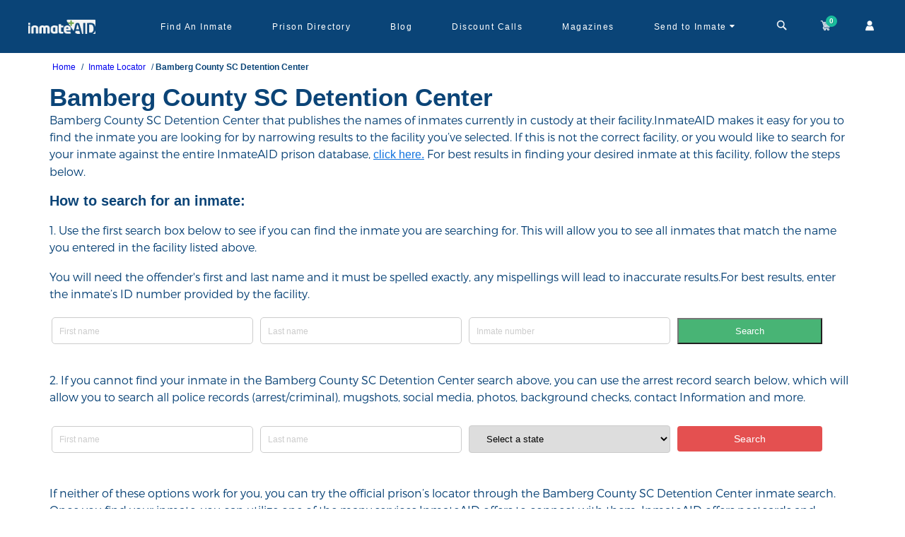

--- FILE ---
content_type: text/html; charset=utf-8
request_url: https://www.inmateaid.com/inmate-locator/bamberg-county-sc-detention-center.amp
body_size: 15349
content:
<!doctype html>
<html lang="en" amp>
  <head>
   <title>
        Help for Inmates Before, During and After Prison
    </title>
    <meta name="csrf-param" content="authenticity_token" />
<meta name="csrf-token" content="RCTuKKC4HQdgwDckSjYt0D2xLT89eF/kuB7dy6Oukyass3a0xJlWfrFH2mRmaXsNY0qwFTOLJZEBifGq7JNGgQ==" />
    <meta charset="utf-8">
    <meta name="amp-experiment-token" content="{copy your token here}">
    <!-- <meta name="amp-experiment-token" content="{copy your token here}"> -->
       <link rel="canonical" href="https://www.inmateaid.com/prisons/bamberg-county-sc-detention-center">
    <meta name="viewport" content="width=device-width,minimum-scale=1,initial-scale=1">
    <link rel="icon" type="image/x-icon" href="https://d31xwu2ig4v9vi.cloudfront.net/r_assets/favicon-99681ba6a1cc72e0da0532a16d01f4c0991249a2a8a5c88088c74300242142d6.ico">
          <meta name="description" content="InmateAid is a prison directory, an inmate locator & resource for sentencing laws - send your inmate money, letters, books, magazines - discount prison telephone service">
        <meta name="keywords" content="">


    <!-- Open Graph Tags for Facebook and Instagram -->
    <!-- erb -->


    <meta property="og:site_name" content="InmateAid">
    <meta property="og:title" content="InmateAid - Support for Inmates and Their Loved Ones">
    <meta property="og:description" content="InmateAid provides support, information, and services to help inmates and their loved ones stay connected.">
    <meta property="og:type" content="website">
    <meta property="og:image" content="https://d3blhdga6ro23n.cloudfront.net/uploads/poster_ad/image/1/logo-dark-c.png">
    <meta property="og:url" content="https://inmateaid.com">

    <!-- Twitter Card Tags -->



    <meta name="twitter:card" content="summary_large_image">
    <meta name="twitter:site" content="@InmateAid">
    <meta name="twitter:title" content="InmateAid - Support for Inmates and Their Loved Ones">
    <meta name="twitter:description" content="InmateAid provides support, information, and services to help inmates and their loved ones stay connected.">
    <meta name="twitter:image" content="https://d3blhdga6ro23n.cloudfront.net/uploads/poster_ad/image/1/logo-dark-c.png">

   
    <style amp-custom>@font-face{font-family:'icomoon';src:url(https://d31xwu2ig4v9vi.cloudfront.net/r_assets/icomoon-6a907a9013d76f13cc3d58bec742c3e409166c66f69b16b5f23222f2dd37e905.eot?g3vbtu);src:url(https://d31xwu2ig4v9vi.cloudfront.net/r_assets/icomoon-6a907a9013d76f13cc3d58bec742c3e409166c66f69b16b5f23222f2dd37e905.eot?g3vbtu#iefix) format("embedded-opentype"),url(https://d31xwu2ig4v9vi.cloudfront.net/r_assets/icomoon-c89067d049a77b359d3526801f3d5fc366f55205a9ca2c55d97e9d4bc6e6b078.ttf?g3vbtu) format("truetype"),url(https://d31xwu2ig4v9vi.cloudfront.net/r_assets/icomoon-1e0edc3135046d6f7aca1be0e874e16f7e7a7af7bfbaf7f23a7fcb61cf9a3c73.woff?g3vbtu) format("woff"),url(https://d31xwu2ig4v9vi.cloudfront.net/r_assets/icomoon-be88c2c77c39e0df65ce7cbec951f8e54d3f85cfb957254cb23b71826b20a802.svg?g3vbtu#icomoon) format("svg");font-weight:normal;font-style:normal;font-display:swap}[class^="icon-"],[class*=" icon-"]{font-family:'icomoon';speak:none;font-style:normal;font-weight:normal;font-variant:normal;text-transform:none;line-height:1;-webkit-font-smoothing:antialiased;-moz-osx-font-smoothing:grayscale}@font-face{font-family:'icomoon1';src:url(https://d31xwu2ig4v9vi.cloudfront.net/r_assets/icomoon1-0f5da53efa1e46af198cb80f531576ffbf6d4a96a1b57b2467cdba9fdd46bd0b.eot?raqqd5);src:url(https://d31xwu2ig4v9vi.cloudfront.net/r_assets/icomoon1-0f5da53efa1e46af198cb80f531576ffbf6d4a96a1b57b2467cdba9fdd46bd0b.eot?raqqd5#iefix) format("embedded-opentype"),url(https://d31xwu2ig4v9vi.cloudfront.net/r_assets/icomoon1-3696708c778e10d1602b7254eb979cbd9531f724a4bc20b8a657d3840df96d36.ttf?raqqd5) format("truetype"),url(https://d31xwu2ig4v9vi.cloudfront.net/r_assets/icomoon1-b83a0a8b109cf8d3b55249e5db48f5321406c40747f3eb6b76aeedf555b84322.woff?raqqd5) format("woff"),url(https://d31xwu2ig4v9vi.cloudfront.net/r_assets/icomoon1-2578afed51a89388a5caff58eddefa25a8f6ebd8c2fba5ba245bdd2e3e539202.svg?raqqd5#icomoon1) format("svg");font-weight:normal;font-style:normal;font-display:swap}@font-face{font-family:'font-icons';src:url("https://d31xwu2ig4v9vi.cloudfront.net/font-icons.eot");src:url("https://d31xwu2ig4v9vi.cloudfront.net/font-icons.eot") format("embedded-opentype"),url("https://d31xwu2ig4v9vi.cloudfront.net/font-icons.woff") format("woff"),url("https://d31xwu2ig4v9vi.cloudfront.net/font-icons.ttf") format("truetype"),url("https://d31xwu2ig4v9vi.cloudfront.net/font-icons.svg") format("svg");font-weight:normal;font-style:normal}@font-face{font-family:'star';src:url(https://d31xwu2ig4v9vi.cloudfront.net/r_assets/star-ca35910e22f4733e84641732a67e6575365b1bfb9488718a860598e2dd88ffe1.eot?9ztt8t);src:url(https://d31xwu2ig4v9vi.cloudfront.net/r_assets/star-ca35910e22f4733e84641732a67e6575365b1bfb9488718a860598e2dd88ffe1.eot?9ztt8t#iefix) format("embedded-opentype"),url(https://d31xwu2ig4v9vi.cloudfront.net/r_assets/star-094edaad027e03c64dd3b3ed2ef755861660cfe109807ae374202feca95f4cac.ttf?9ztt8t) format("truetype"),url(https://d31xwu2ig4v9vi.cloudfront.net/r_assets/star-4df8a36f445e6881c67aed9fd4078b6c17425f9e6e482c9a75cefa680793ffac.woff?9ztt8t) format("woff"),url(https://d31xwu2ig4v9vi.cloudfront.net/r_assets/star-882f7fde41413a9d71d6a383417cf41160e12b650540ad2f99b4202045236c83.svg?9ztt8t#icomoon) format("svg");font-weight:normal;font-style:normal;font-display:block}*{-webkit-text-size-adjust:100%}.icon-star-empty,.icon-star-half,.icon-star-full{font-family:"star";speak:none;font-style:normal;font-weight:normal;font-variant:normal;text-transform:none;line-height:1;-webkit-font-smoothing:antialiased;-moz-osx-font-smoothing:grayscale}.icon-star-empty:before{content:"\e9d7"}.icon-star-half:before{content:"\e9d8"}.icon-star-full:before{content:"\e9d9"}.icon-arrow-up2,.icon-arrow-down2{font-family:"icomoon1";speak:none;font-style:normal;font-weight:normal;font-variant:normal;text-transform:none;line-height:1;-webkit-font-smoothing:antialiased;-moz-osx-font-smoothing:grayscale}.icon-arrow-up2:before{content:"\ea3a"}.icon-arrow-down2:before{content:"\ea3e"}.icon-brand:before{content:"\e909"}.icon-money:before{content:"\e90b"}.icon-newspaper-o:before{content:"\e90a"}.icon-close:before{content:"\e908"}.icon-cog:before{content:"\e907"}.icon-sign-out:before{content:"\e906"}.icon-caret-down:before{content:"\e905"}.icon-map-marker:before{content:"\e902"}.icon-child:before{content:"\e903"}.icon-mobile:before{content:"\e904"}.icon-envelope:before{content:"\e901"}.icon-bed:before{content:"\e900"}.icon-file-text:before{content:"\e922"}.icon-cart:before{content:"\e93a"}.icon-phone:before{content:"\e942"}.icon-envelop:before{content:"\e945"}.icon-user:before{content:"\e971"}.icon-search:before{content:"\e986"}.icon-google-plus:before{content:"\ea8b"}.icon-facebook:before{content:"\ea90"}.icon-twitter:before{content:"\ea96"}.icon-times:before{content:"\f2b9"}*{-webkit-text-size-adjust:100%}.row{margin-left:-15px;margin-right:-15px}.col-xs-1,.col-sm-1,.col-md-1,.col-lg-1,.col-xs-2,.col-sm-2,.col-md-2,.col-lg-2,.col-xs-3,.col-sm-3,.col-md-3,.col-lg-3,.col-xs-4,.col-sm-4,.col-md-4,.col-lg-4,.col-xs-5,.col-sm-5,.col-md-5,.col-lg-5,.col-xs-6,.col-sm-6,.col-md-6,.col-lg-6,.col-xs-7,.col-sm-7,.col-md-7,.col-lg-7,.col-xs-8,.col-sm-8,.col-md-8,.col-lg-8,.col-xs-9,.col-sm-9,.col-md-9,.col-lg-9,.col-xs-10,.col-sm-10,.col-md-10,.col-lg-10,.col-xs-11,.col-sm-11,.col-md-11,.col-lg-11,.col-xs-12,.col-sm-12,.col-md-12,.col-lg-12{position:relative;min-height:1px;padding-left:15px;padding-right:15px}.col-xs-1,.col-xs-2,.col-xs-3,.col-xs-4,.col-xs-5,.col-xs-6,.col-xs-7,.col-xs-8,.col-xs-9,.col-xs-10,.col-xs-11,.col-xs-12{float:left}.col-xs-12{width:100%}.col-xs-11{width:91.66666667%}.col-xs-10{width:83.33333333%}.col-xs-9{width:75%}.col-xs-8{width:66.66666667%}.col-xs-7{width:58.33333333%}.col-xs-6{width:50%}.col-xs-5{width:41.66666667%}.col-xs-4{width:33.33333333%}.col-xs-3{width:25%}.col-xs-2{width:16.66666667%}.col-xs-1{width:8.33333333%}@media (min-width: 768px){.col-sm-1,.col-sm-2,.col-sm-3,.col-sm-4,.col-sm-5,.col-sm-6,.col-sm-7,.col-sm-8,.col-sm-9,.col-sm-10,.col-sm-11,.col-sm-12{float:left}.col-sm-12{width:100%}.col-sm-11{width:91.66666667%}.col-sm-10{width:83.33333333%}.col-sm-9{width:75%}.col-sm-8{width:66.66666667%}.col-sm-7{width:58.33333333%}.col-sm-6{width:50%}.col-sm-5{width:41.66666667%}.col-sm-4{width:33.33333333%}.col-sm-3{width:25%}.col-sm-2{width:16.66666667%}.col-sm-1{width:8.33333333%}}@media (min-width: 992px){.col-md-1,.col-md-2,.col-md-3,.col-md-4,.col-md-5,.col-md-6,.col-md-7,.col-md-8,.col-md-9,.col-md-10,.col-md-11,.col-md-12{float:left}.col-md-12{width:100%}.col-md-11{width:91.66666667%}.col-md-10{width:83.33333333%}.col-md-9{width:75%}.col-md-8{width:66.66666667%}.col-md-7{width:58.33333333%}.col-md-6{width:50%}.col-md-5{width:41.66666667%}.col-md-4{width:33.33333333%}.col-md-3{width:25%}.col-md-2{width:16.66666667%}.col-md-1{width:8.33333333%}}@media (min-width: 1200px){.col-lg-1,.col-lg-2,.col-lg-3,.col-lg-4,.col-lg-5,.col-lg-6,.col-lg-7,.col-lg-8,.col-lg-9,.col-lg-10,.col-lg-11,.col-lg-12{float:left}.col-lg-12{width:100%}.col-lg-11{width:91.66666667%}.col-lg-10{width:83.33333333%}.col-lg-9{width:75%}.col-lg-8{width:66.66666667%}.col-lg-7{width:58.33333333%}.col-lg-6{width:50%}.col-lg-5{width:41.66666667%}.col-lg-4{width:33.33333333%}.col-lg-3{width:25%}.col-lg-2{width:16.66666667%}.col-lg-1{width:8.33333333%}}@media (min-width: 768px){.container{width:750px}}@media (min-width: 992px){.container{width:970px}}@media (min-width: 1200px){.container{width:1170px}}@media (min-width: 1200px){.hidden-lg{display:none}}@media (max-width: 1199px) and (min-width: 992px){.hidden-md{display:none}}@media (max-width: 991px) and (min-width: 768px){.hidden-sm{display:none}}@media (max-width: 767px){.hidden-xs{display:none}}.container{margin-right:auto;margin-left:auto;padding-left:15px;padding-right:15px}body{display:flex;flex-direction:column}*{margin:0;padding:0;font-family:'Nunito Sans', sans-serif}.amp-marquee{position:relative;height:40px;width:100%}@keyframes blinking{0%{background-color:#e81313}50%{background-color:#f1564b}100%{background-color:#e81313}}.amp-marquee-wrap{background-color:#b53737;color:#fff;padding:10px;height:40px;width:100%;z-index:900;display:inline-block;overflow:hidden;white-space:nowrap;animation:blinking 2s infinite;-moz-animation:blinking 2s infinite;-webkit-animation:blinking 2s infinite}@media (max-width: 768px){.amp-marquee-wrap{width:auto}}.amp-marquee-wrap p{-moz-animation:marquee 100s linear infinite;-webkit-animation:marquee 100s linear infinite;animation:marquee 100s linear infinite;font-weight:bold}@media (max-width: 768px){.amp-marquee-wrap p{-moz-animation:marquee 30s linear infinite;-webkit-animation:marquee 30s linear infinite;animation:marquee 30s linear infinite}}@-moz-keyframes marquee{0%{transform:translateX(40vh)}100%{transform:translateX(-100%)}}@-webkit-keyframes marquee{0%{transform:translateX(40vh)}100%{transform:translateX(-100%)}}@keyframes marquee{0%{-moz-transform:translateX(40vh);-webkit-transform:translateX(40vh);transform:translateX(40vh)}100%{-moz-transform:translateX(-100%);-webkit-transform:translateX(-100%);transform:translateX(-100%)}}a{text-decoration:none}.amp{min-height:calc(100vh - 230px)}.amp .marqueeeHeader{height:115px;width:100%}@media (max-width: 768px){.amp .marqueeeHeader{height:165px}}.amp .marqueeeHeader_wrap{position:fixed;top:0px;width:100%;z-index:1000}a img{border:none}img{max-width:100%}ul{margin-bottom:0px}*::-moz-placeholder{text-transform:initial}*::-webkit-placeholder{text-transform:initial}*:-ms-placeholder{text-transform:initial}.fa{display:inline-block;font:normal normal normal 14px/1 FontAwesome;font-size:inherit;text-rendering:auto;-webkit-font-smoothing:antialiased;-moz-osx-font-smoothing:grayscale}.fa-search:before{content:"\f002"}#amp-header{background-color:#0a4477;position:relative;height:75px}@media (max-width: 768px){#amp-header{height:120px}}#amp-header .sticky-head{background-color:#0a4477;z-index:1000;height:75px;width:100%}@media (max-width: 768px){#amp-header .sticky-head{height:120px}}#amp-header .navbar-wrapper{max-width:1200px;display:flex;margin:0px auto;height:75px;justify-content:space-between}@media (max-width: 992px){#amp-header .navbar-wrapper{padding:0px 20px}}#amp-header .navbar-wrapper .logo-wrapper{width:14%}#amp-header .navbar-wrapper .menu-wrapper{width:86%;display:flex;justify-content:space-between}@media (max-width: 992px){#amp-header .navbar-wrapper .menu-wrapper{display:none}}#amp-header .navbar-wrapper .menu-wrapper .menu-list{width:86%;height:100%;display:flex;align-items:center}#amp-header .navbar-wrapper .menu-wrapper .menu-list-wrap{display:flex;list-style:none;font-family:'Nunito Sans', sans-serif;width:96%;height:100%;justify-content:space-between}#amp-header .navbar-wrapper .menu-wrapper .menu-list-wrap li{position:relative;height:100%;cursor:pointer;display:flex;align-items:center;padding:0px 19px}#amp-header .navbar-wrapper .menu-wrapper .menu-list-wrap li a{color:#fff;font-size:12px;text-decoration:unset;letter-spacing:1.5px}#amp-header .navbar-wrapper .menu-wrapper .menu-list-wrap li:hover a{color:#fffc}#amp-header .navbar-wrapper .menu-wrapper .menu-list-wrap li .dropdown-warp{width:254px;min-height:150px;background-color:#fff;position:absolute;z-index:100;left:-48px;top:60px;border-radius:5px;visibility:hidden}#amp-header .navbar-wrapper .menu-wrapper .menu-list-wrap li .dropdown-warp ul{list-style:none;padding:20px;display:flex;flex-direction:column;justify-content:center}#amp-header .navbar-wrapper .menu-wrapper .menu-list-wrap li .dropdown-warp ul li{display:block;padding:8px 0px}#amp-header .navbar-wrapper .menu-wrapper .menu-list-wrap li .dropdown-warp ul li a{color:#1f8de6;font-size:12px}#amp-header .navbar-wrapper .menu-wrapper .menu-list-wrap li .dropdown-warp:before{content:'';position:absolute;top:4px;right:90px;width:0;height:0;border-top:70px solid #FFFFFF;border-right:70px solid #FFFFFF;border-bottom:6px solid transparent;border-left:6px solid transparent;-webkit-transform:rotate(-45deg);transform:rotate(-45deg)}#amp-header .navbar-wrapper .menu-wrapper .menu-list-wrap li:hover .dropdown-warp{visibility:visible;transform:scale(1);transition:all 0.15s ease-out 0s}#amp-header .navbar-wrapper .menu-wrapper .account-header-wrap{position:relative;padding:0px 10px;height:75px;display:flex;align-items:center;cursor:pointer}#amp-header .navbar-wrapper .menu-wrapper .account-header-wrap .icon-caret-down:before{content:"\e905";color:#fff;cursor:pointer}#amp-header .navbar-wrapper .menu-wrapper .account-header-wrap .dropdown-warp{width:195px;max-height:140px;background-color:#fff;position:absolute;z-index:100;left:-63px;top:67px;border-radius:5px;visibility:hidden}#amp-header .navbar-wrapper .menu-wrapper .account-header-wrap .dropdown-warp ul{list-style:none;padding:20px 10px;display:flex;flex-direction:column;justify-content:center}#amp-header .navbar-wrapper .menu-wrapper .account-header-wrap .dropdown-warp ul li{display:block;padding:8px 0px}#amp-header .navbar-wrapper .menu-wrapper .account-header-wrap .dropdown-warp ul li a{color:#1f8de6;font-size:12px}#amp-header .navbar-wrapper .menu-wrapper .account-header-wrap .dropdown-warp:before{content:'';position:absolute;top:4px;right:64px;width:0;height:0;border-top:70px solid #FFFFFF;border-right:70px solid #FFFFFF;border-bottom:6px solid transparent;border-left:6px solid transparent;-webkit-transform:rotate(-45deg);transform:rotate(-45deg)}#amp-header .navbar-wrapper .menu-wrapper .account-header-wrap:hover .dropdown-warp{visibility:visible;transform:scale(1);transition:all 0.15s ease-out 0s}#amp-header .navbar-wrapper .menu-wrapper .top-cart-wrap{width:14%;height:75px;display:flex;align-items:center;justify-content:space-between}#amp-header .navbar-wrapper .menu-wrapper .top-cart-wrap a{color:#fff;text-decoration:unset;position:relative;cursor:pointer}#amp-header .navbar-wrapper .menu-wrapper .top-cart-wrap a .badge{display:block;position:absolute;top:-4px;left:auto;right:-6px;font-size:10px;color:#FFF;text-shadow:1px 1px 1px rgba(0,0,0,0.2);width:16px;height:16px;line-height:16px;text-align:center;background-color:#1ABC9C;border-radius:50%;font-weight:bold}#amp-header .navbar-wrapper .menu-mobile-wrap{display:none}@media (max-width: 992px){#amp-header .navbar-wrapper .menu-mobile-wrap{height:100%;display:flex;align-items:center;color:#fff;font-size:22px;cursor:pointer}}#amp-header .mobile-cart-wrap{background-color:#2284d2}#amp-header .mobile-cart-wrap .icons-mobile-wrap{height:50px;align-items:center;justify-content:space-between;color:#fff;font-weight:bold;display:none}@media (max-width: 992px){#amp-header .mobile-cart-wrap .icons-mobile-wrap{display:flex}}#amp-header .mobile-cart-wrap .icons-mobile-wrap .cart-menu{width:33%;border-right:1px solid #ccc;text-align:center;font-size:14px;font-family:'Nunito Sans', sans-serif;cursor:pointer;display:flex;align-items:center;justify-content:center;position:relative}#amp-header .mobile-cart-wrap .icons-mobile-wrap .cart-menu i{padding-right:5px}#amp-header .mobile-cart-wrap .icons-mobile-wrap .cart-menu .icon-caret-down:before{padding:0px 4px}#amp-header .mobile-cart-wrap .icons-mobile-wrap .cart-menu .dropdown-warp{width:145px;min-height:100px;background-color:#fff;position:absolute;z-index:100;left:-42px;top:36px;border-radius:5px;visibility:hidden}@media (max-width: 992px) and (min-width: 768px){#amp-header .mobile-cart-wrap .icons-mobile-wrap .cart-menu .dropdown-warp{left:80px}}#amp-header .mobile-cart-wrap .icons-mobile-wrap .cart-menu .dropdown-warp ul{list-style:none;padding:20px 10px;display:flex;flex-direction:column;justify-content:center}#amp-header .mobile-cart-wrap .icons-mobile-wrap .cart-menu .dropdown-warp ul li{display:block;padding:4px 0px}#amp-header .mobile-cart-wrap .icons-mobile-wrap .cart-menu .dropdown-warp ul li a{color:#1f8de6;font-size:12px;display:block;text-align:left}#amp-header .mobile-cart-wrap .icons-mobile-wrap .cart-menu .dropdown-warp:before{content:'';position:absolute;top:4px;right:37px;width:0;height:0;border-top:55px solid #FFFFFF;border-right:55px solid #FFFFFF;border-bottom:6px solid transparent;border-left:6px solid transparent;-webkit-transform:rotate(-45deg);transform:rotate(-45deg);z-index:-1}#amp-header .mobile-cart-wrap .icons-mobile-wrap .cart-menu:hover .dropdown-warp{visibility:visible;transform:scale(1);transition:all 0.15s ease-out 0s}#amp-header .mobile-cart-wrap .icons-mobile-wrap .cart-menu a{color:#fff;display:flex;align-items:center}#amp-header .mobile-cart-wrap .icons-mobile-wrap .cart-menu amp-img{margin:0px 4px}#amp-header .mobile-cart-wrap .icons-mobile-wrap .cart-menu .cart-img{position:relative}#amp-header .mobile-cart-wrap .icons-mobile-wrap .cart-menu .cart-number{display:flex;position:absolute;top:-14px;right:-4px;font-size:10px;color:#FFF;width:18px;height:18px;background-color:#1ABC9C;border-radius:50%;align-items:center;justify-content:center}#amp-header .mobile-cart-wrap .icons-mobile-wrap .cart-menu:last-child{border-right:unset}#amp-header .mobile-cart-wrap .categories-wrapper{padding:8px;position:relative}#amp-header .mobile-cart-wrap .categories-wrapper .heading{color:#fff;font-size:15px;text-align:center;font-weight:bold;font-family:sans-serif;padding:0px 0px 5px}#amp-header .mobile-cart-wrap .categories-wrapper .search-by-filter{display:flex;width:280px;flex-wrap:wrap;justify-content:center;margin:0px auto}#amp-header .mobile-cart-wrap .categories-wrapper .search-by-filter input[type=radio]{display:none}#amp-header .mobile-cart-wrap .categories-wrapper .search-by-filter .filters-btn{padding:3px 10px;background-color:#0a67b7;color:#fff;margin:0px 5px 5px 0px;border-radius:15px;font-size:12px;font-weight:bold}#amp-header .mobile-cart-wrap .categories-wrapper .search-by-filter input[type=radio]:checked+label{background-color:#76a21d}#amp-header .mobile-cart-wrap .categories-wrapper .search-input{text-align:center;position:relative;width:300px;margin:0px auto}#amp-header .mobile-cart-wrap .categories-wrapper .search-input input{padding:10px 20px;background-color:#fff;width:300px;border-radius:10px}#amp-header .mobile-cart-wrap .categories-wrapper .search-input .search-icon{position:absolute;top:8px;right:12px;background:transparent;border:unset;background:unset}#amp-header .mobile-cart-wrap .categories-wrapper .search-input .search-icon i{color:#208de5;font-size:20px}#amp-header .mobile-cart-wrap .categories-wrapper .close-btn-search{position:absolute;right:8px;top:8px;width:32px;height:32px}#amp-header .mobile-cart-wrap .categories-wrapper .close-btn-search:before,#amp-header .mobile-cart-wrap .categories-wrapper .close-btn-search:after{position:absolute;left:15px;content:' ';height:24px;width:2px;background-color:#fff}#amp-header .mobile-cart-wrap .categories-wrapper .close-btn-search:before{transform:rotate(45deg)}#amp-header .mobile-cart-wrap .categories-wrapper .close-btn-search:after{transform:rotate(-45deg)}#amp-header .menu-pop-up{background-color:#fff;border-radius:6px;width:92%;position:absolute;top:15px;z-index:100;left:15px;font-family:sans-serif}@media (max-width: 768px){#amp-header .menu-pop-up{background-color:rgba(0,0,0,0.9);position:absolute;top:0px;right:0px;left:unset;height:100%}}#amp-header .menu-pop-up ul{list-style:none;padding:0px 15px}@media (max-width: 768px){#amp-header .menu-pop-up ul{padding:0px 35px 20px}}#amp-header .menu-pop-up ul li{padding:3px 0px}@media (max-width: 768px){#amp-header .menu-pop-up ul li{padding:13px 0px}}#amp-header .menu-pop-up ul li a{color:#ccc;font-size:12px}@media (max-width: 768px){#amp-header .menu-pop-up ul li a{font-size:18px}}#amp-header .menu-pop-up .popup-close{position:absolute;right:15px;top:25px;width:32px;height:32px}#amp-header .menu-pop-up .popup-close:before,#amp-header .menu-pop-up .popup-close:after{position:absolute;left:15px;content:' ';height:24px;width:2px;background-color:#208de5}#amp-header .menu-pop-up .popup-close:before{transform:rotate(45deg);background-color:#ccc}#amp-header .menu-pop-up .popup-close:after{transform:rotate(-45deg);background-color:#ccc}@media (max-width: 768px){#amp-header .menu-pop-up-img{padding-left:35px}}#amp-header #search-web-wrap{width:88%;display:flex;align-items:center;position:relative;justify-content:center}#amp-header #search-web-wrap .cross-time{position:absolute;right:8px;top:8px;width:32px;height:32px}#amp-header #search-web-wrap .cross-time:before,#amp-header #search-web-wrap .cross-time:after{position:absolute;left:15px;content:' ';height:24px;width:2px;background-color:#fff;color:#fff;top:15px}#amp-header #search-web-wrap .cross-time:before{transform:rotate(45deg)}#amp-header #search-web-wrap .cross-time:after{transform:rotate(-45deg)}#amp-header #search-web-wrap select{border:unset;height:32px;padding:0px 10px;border-radius:5px 0px 0px 5px;background-color:#f1eeee;color:#67b1ed;font-size:13px;font-weight:bold}#amp-header #search-web-wrap .input-field{position:relative}#amp-header #search-web-wrap .input-field input{width:450px;height:32px;padding:0px 10px;border:unset;border-radius:0px 5px 5px 0px}#amp-header #search-web-wrap .input-field .search-icon{position:absolute;position:absolute;top:9px;right:8px;color:#67b1ed;border:unset;background-color:unset}#amp-header #search-web-wrap .cross-time{position:absolute;color:#fff;right:0;font-family:sans-serif;cursor:pointer}.flash-wrap{text-align:center;padding:12px;position:absolute;top:0;width:100%;background:#4CAF50;color:#fff;z-index:1000}.flash-wrap .icon-checkmark{position:absolute;left:20px;cursor:pointer;width:20px;height:20px;border-radius:50%;display:flex;justify-content:center;align-items:center;font-size:10px;font-weight:bold}.flash-wrap .icon-close{position:absolute;right:20px;cursor:pointer;width:15px;height:15px;border-radius:50%;display:flex;justify-content:center;align-items:center;font-size:10px;top:10px}.error .icon-checkmark{border:3px solid #d9605e;color:#d9605e}.error .icon-close{color:#f2cece;background-color:#d35d5d}.notice .icon-checkmark{border:3px solid #5db75d;color:#5db75d}.notice .icon-close{background:#5db75d;color:#d5edcd}.notice{color:#5db75d;background-color:#d5edcd}.error{color:#d35d5d;background-color:#f2cece}.clearfix:before,.clearfix:after,.row:before,.row:after{content:" ";display:table}.clearfix:after,.row:after{clear:both}#footer-amp{position:relative;background-color:#DEF0FF;height:auto}#copyrights{padding:30px 0 20px;background-color:#DDD;font-size:14px;line-height:1.8;height:100%}#copyrights .logo-wrap{text-align:center}#copyrights .link-list-wrap{display:flex;max-width:1000px;flex-wrap:wrap;margin:0px auto;justify-content:center;padding:10px 0px}#copyrights .link-list-wrap .menu-list-name{margin:8px 0px}#copyrights .link-list-wrap .menu-list-name a{color:#094477;font-family:sans-serif;padding:4px 0px;text-decoration:none}#copyrights .link-list-wrap .menu-list-name:after{content:'/';padding:0px 10px;color:#094477}#copyrights .link-list-wrap .menu-list-name:last-child:after{content:" "}#copyrights .footer-socialicons-wrap{display:flex;justify-content:center;align-items:center;margin:10px 0px}#copyrights .footer-socialicons-wrap a{padding:0px 10px}#copyrights .footer-copyright{text-align:center;color:#094477;font-family:sans-serif;font-size:19px;line-height:1}.center-seal{display:flex;justify-content:center;align-items:center;height:10vh}#footer-amp .dark{background-color:#becbd4;color:#444;border-top-color:rgba(0,0,0,0.2)}.dark #copyrights{background-color:rgba(0,0,0,0.2);color:rgba(0,0,0,0.5);text-shadow:1px 1px 1px rgba(0,0,0,0.1)}*{-webkit-box-sizing:border-box;-moz-box-sizing:border-box;box-sizing:border-box}@media only screen and (max-width: 768px){#footer{height:430px;min-height:430px}}.amp-container{margin-right:auto;margin-left:auto;padding-left:40px;padding-right:40px;background-color:#F3F4F9;height:100%}.amp-breadscrum-container{padding:10px 0}.amp-breadscrum li,.amp-breadscrum h1{display:inline-block;color:#0a4477;font-size:12px}.amp-breadscrum li{margin-bottom:6px}.amp-breadscrum li a{padding:4px}.amp-breadscrum li a:visited{color:#0a4477}.amp-breadscrum li:before{content:" / "}.amp-breadscrum li:first-child:before{content:""}.inmate-amp-heading{font-size:36px;text-align:left;color:#0a4376}.inmate-amp-heading-h2{font-size:16px;color:#0a4376}.inmate-amp-subheading a{color:#0a4376}.inmate-amp-subheading{color:#074578;font-size:18px;font-weight:300;margin:0 auto;padding:5px 0;text-align:center;font-size:14px;text-align:justify}.inmate-res-wrapper{float:left;width:100%}.inmate-amp-results{float:left;width:100%}.inmate-res-cont{float:left;width:100%;padding-top:5px;display:flex;flex-wrap:wrap}.inmate-res-box{padding:8px 0;float:left;width:100%;display:flex}.inmate-res-img{float:left;display:flex;height:100%}.inmate-res-desc{float:left;padding-left:10px;display:flex;flex-direction:column;color:#444;font-size:13px}.pagination{display:inline-block;padding-left:0;margin:20px 0;border-radius:4px}.inmate-amp-form input[type=text],.inmate-amp-form select{width:100%;padding:10px 20px;margin:5px 0;display:inline-block;border:1px solid #ccc;border-radius:4px;box-sizing:border-box}.inmate-amp-form input[type=submit]{width:100%;background-color:#4CAF50;color:white;padding:10px 20px;margin:8px 0;border:none;border-radius:4px;cursor:pointer;font-size:14px}.inmate-amp-form input[type=submit]:hover{background-color:#45a049}.inmate-amp-form-cont{border-radius:5px;background-color:#FFF;padding:15px;margin-top:20px}.pt15{padding-top:15px}.inmate-res-box-holder{width:50%;float:left;display:block;min-height:80px}@media (max-width: 992px){.amp-container{padding-left:15px;padding-right:15px}}@media (max-width: 549px){.inmate-res-box-holder{width:100%}.inmate-amp-heading{font-size:21px}}@media (min-width: 550px) and (max-width: 767px){.inmate-res-desc{font-size:12px}}@media (max-width: 767px){.div-rev{display:flex;flex-direction:column-reverse}}@media (min-width: 767px){.inmate-res-cont{height:370px;overflow:scroll;overflow-x:hidden}.inmate-res-cont::-webkit-scrollbar-track{-webkit-box-shadow:inset 0 0 6px rgba(0,0,0,0.3);background-color:#F5F5F5}.inmate-res-cont::-webkit-scrollbar{width:3px;background-color:#F5F5F5}.inmate-res-cont::-webkit-scrollbar-thumb{background-color:#074578}}@media (min-width: 768px) and (max-width: 991px){.inmate-amp-heading{font-size:26px}.inmate-amp-subheading{font-size:12px}.inmate-res-desc{font-size:11px}}.bv-banners-wrap #ad{display:block;overflow:hidden;width:300px;height:250px;-moz-user-select:-moz-none;-khtml-user-select:none;-webkit-user-select:none;-ms-user-select:none;user-select:none;color:#363636}.bv-banners-wrap #banner{position:relative;display:block;width:300px;height:250px;background-color:#353167;background-image:url("https://d31xwu2ig4v9vi.cloudfront.net/r_assets/Artboard-7b10c30235783f5b8d1af9859f9683a681e847046b51a79e8b65d6637fb9fc9f.png");background-repeat:no-repeat;background-size:cover;overflow:hidden;margin:0px auto}@media (max-width: 768px){.bv-banners-wrap #banner{margin:0px auto;margin-bottom:20px}}.bv-banners-wrap .headline{text-align:center;position:absolute;left:10px;top:1px;color:#FFF;font-size:18px;font-weight:100}.bv-banners-wrap .headline2{text-align:center;position:absolute;left:60px;top:23px;color:#FFF;font-size:18px}.bv-banners-wrap form{height:100%}.bv-banners-wrap .heading{font-size:20px;font-weight:600;text-align:center;padding-top:10px;color:#fff;background:rgba(0,0,0,0.5);margin-bottom:3px;border-bottom-left-radius:100% 50%;border-bottom-right-radius:100% 50%}.bv-banners-wrap .elements{display:flex;flex-direction:column;width:100%;padding:0 30px 20px}.bv-banners-wrap .elements-wrap{display:flex;flex-direction:column;width:100%}.bv-banners-wrap .elements-wrap.multiple{flex-direction:row}.bv-banners-wrap .elements-wrap .half-width{width:50%}.bv-banners-wrap .elements-wrap .half-width.btn-wrap{display:flex;justify-content:flex-end}.bv-banners-wrap .elements-wrap__label{width:100%;color:#fff;font-size:14px;font-weight:600}.bv-banners-wrap .elements-wrap__input{width:100%;height:32px;border:2px solid #666;border-radius:5px;background:#fff;text-indent:10px;color:#333;font-size:14px;margin-top:3px}.bv-banners-wrap .elements-wrap__select{width:100%;height:32px;background:#fff;text-indent:10px;color:#333;font-size:14px;border-radius:5px;border:2px solid #666}.bv-banners-wrap .elements-wrap__btn{display:flex;align-items:center;justify-content:center;font-size:14px;font-weight:600;background:#57a15a;border:1px solid #57a15a;height:32px;color:#fff;width:100px;margin-top:18px;border-radius:5px}@font-face{font-family:Montserrat-Light;src:url("https://d31xwu2ig4v9vi.cloudfront.net/r_assets/montserrat/Montserrat-Light-6754a6bbc036bf4569a429a3659f10c61fa471e55bcd7d5379a1e2d39ab7e267.otf")}.inmate-amp-form input[type=submit]:hover{background-color:#e45050}.bg-white{background-color:#fff}.pagination{display:inline-block;padding-left:0;margin:20px 0;border-radius:4px}.pagination>li{display:inline}.pagination>li>a,.pagination>li>span{position:relative;float:left;padding:6px 12px;line-height:1.42857;text-decoration:none;color:#135990;background-color:#fff;border:1px solid #ddd;margin-left:-1px}.pagination>li:first-child>a,.pagination>li:first-child>span{margin-left:0;border-bottom-left-radius:4px;border-top-left-radius:4px}.pagination>li:last-child>a,.pagination>li:last-child>span{border-bottom-right-radius:4px;border-top-right-radius:4px}.pagination>li>a:hover,.pagination>li>a:focus,.pagination>li>span:hover,.pagination>li>span:focus{color:#04131f;background-color:#eeeeee;border-color:#ddd}.pagination>.active>a,.pagination>.active>a:hover,.pagination>.active>a:focus,.pagination>.active>span,.pagination>.active>span:hover,.pagination>.active>span:focus{z-index:2;color:#fff;background-color:#135990;border-color:#135990;cursor:default}.pagination>.disabled>span,.pagination>.disabled>span:hover,.pagination>.disabled>span:focus,.pagination>.disabled>a,.pagination>.disabled>a:hover,.pagination>.disabled>a:focus{color:#777777;background-color:#fff;border-color:#ddd;cursor:not-allowed}.pagination-lg>li>a,.pagination-lg>li>span{padding:10px 16px;font-size:18px}.pagination-lg>li:first-child>a,.pagination-lg>li:first-child>span{border-bottom-left-radius:6px;border-top-left-radius:6px}.pagination-lg>li:last-child>a,.pagination-lg>li:last-child>span{border-bottom-right-radius:6px;border-top-right-radius:6px}.pagination-sm>li>a,.pagination-sm>li>span{padding:5px 10px;font-size:12px}.pagination-sm>li:first-child>a,.pagination-sm>li:first-child>span{border-bottom-left-radius:3px;border-top-left-radius:3px}.pagination-sm>li:last-child>a,.pagination-sm>li:last-child>span{border-bottom-right-radius:3px;border-top-right-radius:3px}.text-center{text-align:center}.location-heading{color:#0b4477;font-size:35px;font-weight:bold;font-family:'Nunito Sans', sans-serif}.locator-subHead{color:#0b4477;font-size:16px;font-family:Montserrat-Light;line-height:1.5}.locator-subHead a,.locator-subHead a:hover{color:#0f72de;text-decoration:underline}.loca-search-head{color:#0b4477;font-size:20px;font-weight:bold}.loca-search-head a,.loca-search-head a:hover{color:#0f72de;text-decoration:underline}.search-wrap{width:100%;position:relative}.search-wrap .input-field{width:25%;margin:3px;display:inline-block;height:38px}.search-wrap .input-field .input-area{border:1px solid #ccc;height:38px;background-color:#fff;border-radius:5px;color:#626262;padding:7px 10px;width:100%}.search-wrap .input-field .custom-clr{color:#ccc}.search-wrap .input-field .input-area::placeholder{color:#ccc;font-weight:normal;font-size:12px}.search-wrap .input-btn{width:18%;margin:3px;display:inline-block}.search-wrap .input-btn .search-btn{width:100%;color:#fff;height:37px}.search-wrap .input-btn .bg-green{background-color:#48b475}.search-wrap .input-btn .bg-red{background-color:#e45050}.inmate-sear-list{height:80px;display:flex;width:60%;align-items:center;margin:0px auto;border:1px solid #ccc;border-radius:5px;justify-content:space-between;padding:0px 20px;margin-top:20px}.inmate-sear-list .NameList{font-size:12px;color:#0b4477}.inmate-sear-list a{font-size:12px;border-radius:4px;background-color:#0b4477;color:#fff;border:1px solid #ccc;padding:6px 14px}.bv-wrap button{background:transparent;border:none;color:#FFF;cursor:pointer;font-family:Arial, sans-serif;font-size:12px;outline:none;-webkit-tap-highlight-color:transparent;user-select:none}.bv-wrap .records-wrap{display:flex;height:100%;justify-content:space-between}.bv-wrap .records-wrap .heading{width:49%;display:flex;justify-content:center;align-items:center;color:#fff;background:#3e3b3bcf}.bv-wrap .records-wrap .heading amp-img{padding-right:10px}.bv-wrap .records-wrap .heading h1{text-transform:uppercase;font-size:30px}.bv-wrap .records-wrap .forms-wrap{width:48%;padding:10px 0px}.bv-wrap .records-wrap form{margin:0;padding:0;overflow:hidden;display:flex;justify-content:space-between;flex-wrap:wrap}.bv-wrap .records-wrap .wdt-60{width:60%;padding-bottom:10px}.bv-wrap .records-wrap .wdt-40{width:40%}.bv-wrap .records-wrap label{color:#FFF;display:block;font-weight:bold;padding-bottom:3 px}.bv-wrap .records-wrap .text_input{background:white;border:#000 3px solid;-webkit-box-sizing:border-box;-moz-box-sizing:border-box;box-sizing:border-box;font:18px Arial, Helvetica, Sans-Serif;line-height:25px;padding:0 5px;height:51px;width:90%;border-radius:5px}@media (max-width: 768px){.bv-wrap .records-wrap .text_input{height:30px;width:135px}}.bv-wrap .records-wrap .select_box{background:white;border:#000 2px solid;-webkit-box-sizing:border-box;-moz-box-sizing:border-box;box-sizing:border-box;font:18px Arial, Helvetica, Sans-Serif;padding:4px 5px;height:51px;width:75%;border-radius:5px}@media (max-width: 768px){.bv-wrap .records-wrap .select_box{height:30px;width:135px}}.bv-wrap .records-wrap .button{height:51px;width:75%;background-color:#22ac24;border-radius:4px;border-bottom:3px solid #06910d;font-size:20px;margin-top:18px}@media (max-width: 768px){.bv-wrap .records-wrap .button{height:35px;width:135px}}.bv-wrap .records-wrap .button:hover,.bv-wrap .records-wrap .button:active,.bv-wrap .records-wrap .button:focus{height:51px;width:70%;font-size:20px;background-color:#2fc731;border-radius:4px;border-bottom:3px solid #11a218;-webkit-transition:all 0.5s ease-in-out;-moz-transition:all 0.5s ease-in-out;-o-transition:all 0.5s ease-in-out;transition:all 0.5s ease-in-out}.bv-wrap #banner{position:relative;display:block;width:90%;height:180px;background-color:#FFF;background-image:url("https://d31xwu2ig4v9vi.cloudfront.net/r_assets/Artboard_2-ba684009929f154899e19aae5e1f2f8192150566bc02e6c57ed79888f38b5ac7.png");background-repeat:no-repeat;overflow:hidden;border:#b7b7b7 1px solid;margin:0px auto;background-size:cover}@media (max-width: 768px){.bv-wrap #banner{width:300px;height:250px;background-image:url("https://d31xwu2ig4v9vi.cloudfront.net/r_assets/icm-light-c081e2ccd9a60c5306a5a0387567e76fae798cfa363cbe322c998a91c97a3566.png");background-size:cover;background-position:unset}}.bv-wrap .headline{text-align:center;position:absolute;left:280px;top:15px;font-size:38px;display:none}@media screen and (max-width: 600px){.div-order{display:flex;flex-direction:column}.div-order .order1{order:1}.div-order .order2{order:2}.div-order .order3{order:3}.div-order .order4{order:4}.search-wrap .input-field{width:100%;margin:12px 0px;display:block}.search-wrap .input-btn{width:100%;display:block}.inmate-sear-list{height:auto;display:block;width:100%;margin:0px auto;padding:10px 20px;margin-top:20px}.inmate-sear-list .NameList{padding:5px 0px}.view-btn{padding:8px 0px}}@media (min-width: 1301px){.mini-lap{display:none}}
</style>
    <script async src="https://cdn.ampproject.org/v0.js"></script>
      <script async custom-element="amp-iframe" src="https://cdn.ampproject.org/v0/amp-iframe-0.1.js"></script>
     <script async custom-element="amp-form" src="https://cdn.ampproject.org/v0/amp-form-0.1.js"></script>
     <!-- <script async custom-element="amp-script" src="https://cdn.ampproject.org/v0/amp-script-0.1.js"></script> -->
     <script async custom-element="amp-sidebar" src="https://cdn.ampproject.org/v0/amp-sidebar-0.1.js"></script>
     <script async custom-element="amp-accordion" src="https://cdn.ampproject.org/v0/amp-accordion-0.1.js"></script>
     <script async custom-element="amp-carousel" src="https://cdn.ampproject.org/v0/amp-carousel-0.1.js"></script>
     <script async custom-element="amp-lightbox" src="https://cdn.ampproject.org/v0/amp-lightbox-0.1.js"></script>
     <script async custom-template="amp-mustache" src="https://cdn.ampproject.org/v0/amp-mustache-0.2.js"></script>
     <script async custom-element="amp-image-lightbox" src="https://cdn.ampproject.org/v0/amp-image-lightbox-0.1.js"></script>
     <script async custom-element="amp-user-notification" src="https://cdn.ampproject.org/v0/amp-user-notification-0.1.js"></script>
    <!-- <script async custom-element="amp-script" src="https://cdn.ampproject.org/v0/amp-script-0.1.js"></script> -->
    <script async custom-element="amp-experiment" src="https://cdn.ampproject.org/v0/amp-experiment-0.1.js"></script>
    <script async custom-element="amp-selector" src="https://cdn.ampproject.org/v0/amp-selector-0.1.js"></script>
    <script async custom-element="amp-bind" src="https://cdn.ampproject.org/v0/amp-bind-0.1.js"></script>
    <script async custom-element="amp-font" src="https://cdn.ampproject.org/v0/amp-font-0.1.js"></script>


    <meta name="amp-google-client-id-api" content="googleanalytics">
     <!-- AMP Analytics --><script async custom-element="amp-analytics" src="https://cdn.ampproject.org/v0/amp-analytics-0.1.js"></script>
    <meta name="google-site-verification" content="nZBrrAb6GUd1WbAWedg6i9WbM4YwqZfBlt_EjRUdqqk" />

    <script type='application/ld+json'>{"@context":"https://schema.org","@type":"Organization","name":"InmateAid","url":"https://www.inmateaid.com/","logo":"https://d3blhdga6ro23n.cloudfront.net/uploads/poster_ad/image/1/logo-dark-c.png"}</script>
    <script type='application/ld+json'>{"@context":"https://schema.org","@type":"WebSite","name":"InmateAid","url":"https://www.inmateaid.com/","potentialAction":{"@type":"SearchAction","target":"https://www.inmateaid.com/search?q={search_term_string}","query-input":"required name=search_term_string"}}</script>

    




  <style amp-boilerplate>body{-webkit-animation:-amp-start 8s steps(1,end) 0s 1 normal both;-moz-animation:-amp-start 8s steps(1,end) 0s 1 normal both;-ms-animation:-amp-start 8s steps(1,end) 0s 1 normal both;animation:-amp-start 8s steps(1,end) 0s 1 normal both}@-webkit-keyframes -amp-start{from{visibility:hidden}to{visibility:visible}}@-moz-keyframes -amp-start{from{visibility:hidden}to{visibility:visible}}@-ms-keyframes -amp-start{from{visibility:hidden}to{visibility:visible}}@-o-keyframes -amp-start{from{visibility:hidden}to{visibility:visible}}@keyframes -amp-start{from{visibility:hidden}to{visibility:visible}}</style><noscript><style amp-boilerplate>body{-webkit-animation:none;-moz-animation:none;-ms-animation:none;animation:none}</style></noscript>
  </head>
  <body>
    <!-- Google Tag Manager -->
    <amp-analytics config="https://www.googletagmanager.com/amp.json?id=GTM-5FV3H7B&gtm.url=SOURCE_URL" data-credentials="include"></amp-analytics>
    <amp-sidebar id="sidebar" layout="nodisplay" side="left">
  <a href="/"><amp-img src="https://d3blhdga6ro23n.cloudfront.net/uploads/poster_ad/image/1/logo-dark-c.png" width="126" height="75" alt="InmateAid"></amp-img></a>
  <span class="amp-close-image pull-right amp-close" on="tap:sidebar.close" role="button" tabindex="0"> &#x274C;</span>
  <ul>
    <amp-accordion>
      <section>
        <h4 class="amp-head_text1">Shop
        <span class="pull-right"><i class="icon-caret-down" aria-hidden="true"></i></span></h4>
        <ul class="sidebar-child">
                <li><a href="/shop">Shop</a>
                 <li><a href="/shop/discount-calls">Discount Calls</a></li>
                  <li><a href="/shop/send-money">Inmate Deposits</a></li>
                  <li><a href="/letters">Letters and Photos</a></li>
                  <li><a href="/greeting-cards">Greeting Cards</a></li>
                  <li><a href="/postcards">Postcards</a></li>
                  <li><a href="/shop/magazines">Magazines</a></li>
                  <li><a href="/shop/books">Books</a></li>
                </ul>
      </section>
    </amp-accordion>
    <li class="">
      <a href="/inmate-profile-search" class="amp-head_text1">Find An Inmate</a>          
    </li>
    <li >
      <a href="/prison-search" class="amp-head_text1">Prison Directory</a>
    </li>
          <!-- <li><a href="/family-services">Family Services</div></a>        -->     
            <!-- <ul class="sidebar-child" >
                <li >
                  <a href=""></a>
                </li>
                <li>
                  <a href="/jobs"> Second Chance Jobs</a>
                </li>
            </ul> -->
          <!-- </li> -->
    <li><a class="amp-head_text1" href="/services">Services</a>
        <!-- <ul class="sidebar-child" >
            <li><a href=""></a></li>
        </ul> -->
    </li>
    <li class="amp-head_text1"><a class="nav-section-link single-menu" href="/ask-the-inmate.amp">Ask the Inmate</a>
    </li>
    <li class="amp-head_text1"><a href="/cool-info">Cool Info</a>
        <!-- <ul class="sidebar-child">
        <li><a href="/famous-inmates">Famous Inmates</a></li>
        <li><a href="/true-prison-stories">True Prison Stories</a></li>
        <li><a href="/strange-prison-facts">Strange Prison Facts</a></li>
        </ul> -->
    </li> 

    <amp-accordion>
      <section>
        <h4 class="amp-head_text1">My Account<span class="pull-right"><i class="icon-caret-down" aria-hidden="true"></i></span></h4>
        <ul class="">
          <li><a href="#"></a>
            <amp-accordion>
              <section>
                <h4>Inmate Mail<span class="pull-right"><i class="icon-caret-down" aria-hidden="true"></i></span></h4>
                <ul class="sidebar-child">
                    <li><a href="/members/letters">Sent Letters & Post Cards</a></li>
                    <li><a href="/members/responses">Letters From Inmates</a></li>
                    <li><a href="/members/letter_drafts">Drafts</a></li>
                </ul>
              </section>
            </amp-accordion>
          </li>
          <li><a href="/members/phone_lines">Discount Phone Lines</a></li>
          <li><a href="#"></a>
            <amp-accordion>
              <section>
                <h4>Resources<span class="pull-right"><i class="icon-caret-down" aria-hidden="true"></i></span></h4>
                <ul class="sidebar-child">
                    <li><a href="/members/inmates">Inmate Pages</a></li>
                    <li><a href="/members/followings">Inmates I'm Following</a></li>
                    <li><a href="/members/questions">Questions & Answers</a></li>
                </ul>
              </section>
            </amp-accordion>
          </li>
          <li><a href="/members/my_orders">Order History</a></li>
          <li><a href="/shop/magazines/checkout/histroy">Manage Magazines</a></li>
          <li><a href="#"></a>
            <amp-accordion>
              <section>
                <h4>Account<span class="pull-right"><i class="icon-caret-down" aria-hidden="true"></i></span></h4>
                <ul class="sidebar-child">
                    <li><a href="/members/account/address">Edit Account Details</a></li>
                    <li><a href="/members/account/list_existing_cards">Manage Existing Cards</a></li>
                    <li><a href="/members/prepaid_balance">InmateAID Wallet($0.00)</a></li>
                </ul>
              </section>
            </amp-accordion>
          </li>
        </ul>
      </section>
    </amp-accordion>
  </ul>
</amp-sidebar>
    
    <div class="amp">
      
<header id="amp-header">
  <div class="sticky-head" style="position:fixed;">
  <div class="navbar-wrapper">
    <div class="logo-wrapper">
      <a href="/" class="" aria-label="logo" rel="noopener">
        <amp-img src="https://d3blhdga6ro23n.cloudfront.net/uploads/poster_ad/image/1/logo-dark-c.png" width="95" height="75" alt="InmateAid"></amp-img>
      </a>
    </div>
    <div class="menu-wrapper" id="menu_list">
      <div class="menu-list">
        <ul class="menu-list-wrap" >
          <li class=""><a href="/inmate-profile-search" rel="noopener">Find An Inmate</a></li>
          <li class=""><a href="/prison-search" rel="noopener">Prison Directory</a></li>
          <li class=""><a href="/blog" rel="noopener">Blog</a></li>
          <li class=""><a href="/shop/discount-calls" rel="noopener">Discount Calls</a></li>
          <li class=""><a href="/shop/magazines" rel="noopener">Magazines</a></li>
          <li class="">
            <a href="/shop" rel="noopener">Send to Inmate <i class="icon-caret-down"></i></a>
            <div class="dropdown-warp">
              <ul>
                <li><a href="/letters" rel="noopener"><i></i>Letters & Photos</a></li>
                <li><a href="/postcards" rel="noopener"><i></i>Postcards & Greeting Cards</a></li>
                <li><a href="/shop/send-money" rel="noopener"><i></i>Inmate Deposits</a></li>
                <li><a href="/shop/books" rel="noopener"><i></i>Books</a></li>
              </ul>
            </div>
          </li>
        </ul>
      </div>
      <div class="top-cart-wrap">
        <span ><amp-img src="https://d31xwu2ig4v9vi.cloudfront.net/r_assets/search-f2501ea59600e37c511c2cda95dbda95fc49bbb3e1900a3d9f23b7c2f422f374.png" on="tap:menu_list.hide,search-web-wrap.show"  width="20" height="20" role="" tabindex="" alt="search" ></amp-img></span>
        <a href="/carts"><amp-img src="https://d31xwu2ig4v9vi.cloudfront.net/r_assets/cart-1eb91cfc73937741476772347b2b6950a47985c76c7ab3b6965847a574c43413.png"  width="20" height="20" alt="cart"></amp-img><span class="badge"> 0 </span></a>
        <a href="/users/sign_in"><amp-img src="https://d31xwu2ig4v9vi.cloudfront.net/r_assets/account-327d84c08b2f9183c49dd6cf4afb5e127bceb03e19491bd6665da7ddcef7f8bd.png"  width="20" height="20" alt="user"></amp-img></a>
      </div>    
    </div>
      <form class="" method="get" action="/search" target="_blank" id="search-web-wrap" hidden>
          <div class="input-field first-wrap">
            <select class="dropdown-warp-menu" name="category">
              <option>All</option>
              <option>Prisons</option>
              <option>Inmates</option>
              <option>Articles</option>
              <option>Magazines</option>
              <option>Ask the inmate</option>
              <option>Famous inmates</option>
            </select>
          </div>
          <div class="input-field search-input">
            <input type="text" name="q">
            <div class=""><button class="search-icon"><i class="icon-search"></i></button></div>
          </div>
          <div class="cross-time" on="tap:menu_list.show,search-web-wrap.hide"  role="" tabindex="">
          </div>
      </form>
    <!-- Mobile menu-->
    <div class="menu-mobile-wrap" on="tap:top-bar-popup" role="textbox" tabindex="">&#9776;</div>
  </div>

  <div class="mobile-cart-wrap">
    <div id="search-cart" class="icons-mobile-wrap">
      <div class="cart-menu" on="tap:search-cart.hide,search-tab.show" role="textbox" tabindex=""><i class="icon-search" aria-hidden="true"></i> Search</div>
      
      <div class="cart-menu">
        <a href="/carts">
          <div class="cart-img">
            <i class="icon-cart"></i>
            <span class="cart-number"> 0 </span>
          </div>
            Cart
        </a>
      </div>

        <div class="cart-menu">
        <a href="/users/sign_in"><i class="icon-user"></i> Account </a></div>
    </div>
    <div id="search-tab" hidden>
      <div class="categories-wrapper">
        <div class="heading">SEARCH BY:-</div>
        <form class="" method="get" action="/search" target="_blank">
          <div class="search-by-filter">
            <input type="radio" name="category" value="all" id="r1"  />
            <label class="filters-btn" for="r1">All</label>
            <input type="radio" name="category" value="articles" id="r2" />
            <label class="filters-btn" for="r2">Articles</label>
            <input type="radio" name="category" value="ask-the-inmate" id="r3" />
            <label class="filters-btn" for="r3">Ask the Inmate</label>
            <input type="radio" name="category" value="inmates" id="r4" />
            <label class="filters-btn" for="r4">Inmate</label>
            <input type="radio" name="category" value="magazines" id="r5" />
            <label class="filters-btn" for="r5">Magazines</label>
            <input type="radio" name="category" value="prisons" id="r6" />
            <label class="filters-btn" for="r6">Prisons</label>
            <input type="radio" name="category" value="famous-inmates" id="r7" />
            <label class="filters-btn" for="r7">Famous Inmates</label>
          </div>
          
          <div class="search-input">
            <input type="text" name="q" value=""/>
            <button type="submit "class="search-icon"><i class="icon-search"></i></button>
          </div>
              
          <div class="popup-close" on="tap:top-bar-popup.close" role="" tabindex=""></div>
          <div class="close-btn-search" on="tap:search-tab.hide,search-cart.show" role="" tabindex=""><i class="icon-line-cross"></i></div>
        </form>
       
        
      </div>
    </div>
  </div>

  <amp-lightbox id="top-bar-popup" layout="nodisplay">
    <div class="menu-pop-up" >
    <div class="menu-pop-up-img">
          <a href="/" class="">
            <amp-img src="https://d3blhdga6ro23n.cloudfront.net/uploads/poster_ad/image/1/logo-dark-c.png" width="95" height="75" alt="InmateAid"></amp-img>
          </a>
        </div>
      <ul>
          <li><a href="/inmate-profile-search">Find An Inmate</a></li>
          <li><a href="/prison-search">Prison Directory</a></li>
          <li><a href="/blog">Blogs</a></li>
          <li><a href="/shop">Send to Inmate</a></li> 
          <li><a href="/shop/discount-calls">Discount Calls</a></li>
          <li><a href="/shop/magazines">Magazines</a></li>
          <li><a href="/letters">Letters & Photos</a></li>
          <li><a href="/postcards">Postcards & Greeting Cards</a></li>
          <li><a href="/shop/send-money">Inmate Deposits</a></li>
          <li><a href="/shop/books">Books</a></li>
          <li><a href="/services">Services</a></li>
          <li><a href="/ask-the-inmate.amp">Ask The Inmate</a></li>
          <li><a href="/cool-info">Cool Info</a></li>
      </ul>
      <div class="popup-close" on="tap:top-bar-popup.close" role="" tabindex=""></div>
    </div>
  </amp-lightbox>
  </div>
</header>

      <!-- <div class="marqueeeHeader">
        <div class="marqueeeHeader_wrap">
          <div class="amp-marquee ">
            <div class="amp-marquee-wrap blinking">
                <p>Our staff will not be in the office for their safety - please email all communication requests to aid@inmateaid.com. Thank you for your understanding and cooperation.</p>
            </div>
          </div>
        </div>
      </div> -->
      <div class="bg-white">
  <div class="container">
    <div class="amp-breadscrum-container" >
      <ol class="amp-breadscrum">
        <li><a href="/">Home</a></li>
         <li><a href="/">Inmate Locator</a></li>
        <li>
          <span itemprop="title"><strong>Bamberg County SC Detention Center</strong></span>
        </li>
      </ol>
    </div>
    <div class="div-order">
    <div class="order4">
      <h1 class="location-heading">Bamberg County SC Detention Center</h1>
      <p class="locator-subHead">Bamberg County SC Detention Center that publishes the names of inmates currently in custody at their facility.InmateAID makes it easy for you to find the inmate you are looking for by narrowing results to the facility you’ve selected. If this is not the correct facility, or you would like to search for your inmate against the entire InmateAID prison database, <a href="/inmate-profile-search">click here.</a> For best results in finding your desired inmate at this facility, follow the steps below.</p>
    <br>
    </div>
    <div class="order2">
      <div class="loca-search-head">How to search for an inmate:</div><br>
      <p class="locator-subHead">1. Use the first search box below to see if you can find the inmate you are searching for. This will allow you to see all inmates that match the name you entered in the facility listed above.</p>
      <br>
      <p class="locator-subHead">You will need the offender's first and last name and it must be spelled exactly, any mispellings will lead to inaccurate results.For best results, enter the inmate’s ID number provided by the facility.</p>
      <br>
      <div class="search-wrap">
        <form class="facility_search" method="GET" action="/inmate-locator/bamberg-county-sc-detention-center.amp" target="_top">
          <div class="input-field">
            <input  type="text" name="inmate[first]" value="" placeholder="First name" class="input-area" >
          </div>
          <div class="input-field">
            <input  type="text" name="inmate[last]" value="" placeholder="Last name" class="input-area" >
          </div>
          <div class="input-field">
            <input class="input-area" type="text" name="number" value="" placeholder="Inmate number" >
          </div>
          <div class="input-btn">
            <button type="submit" class="btn btn-default bg-green  search-btn">Search</button>
          </div>
        </form>
      </div>
      <br>
    </div>
    <div class="order1">
    <br>
  </div>
  <div class="order3">
    <p class="locator-subHead">2. If you cannot find your inmate in the Bamberg County SC Detention Center search above, you can use the arrest record search below, which will allow you to search all police records (arrest/criminal), mugshots, social media, photos, background checks, contact Information and more.</p>
    <br>
    <div class="search-wrap">
      <form class="inmates_search form-inline inmate-amp-form" target="_blank" rel="sponsored" action="/arrest-records/email-collect" accept-charset="UTF-8" method="get"><input name="utf8" type="hidden" value="&#x2713;" />
        <input type="hidden" name="redirect_to" value="https://tracking.truthfinder.com/?a=301&amp;oc=27&amp;c=288&amp;s1=Arrest_Records_Search&amp;firstName={{fname}}&amp;lastName={{lname}}&amp;state={{state}}&amp;page=r">
        <input type="hidden" name="sub[c]" value="288">
        <div class="input-field">
          <input type="text" name="sub[fname]" value="" placeholder="First name" class="input-area arrest-first-name" required=true >
        </div>
        <div class="input-field">
          <input type="text" name="sub[lname]" value="" placeholder="Last name" class="input-area arrest-last-name" required=true >
        </div>
        <div class="input-field">
          <select name="sub[state]" id="sub_state" class="selectpicker btn-select"><option value="">Select a state</option>
<option value="AA">Armed Forces Americas</option>
<option value="AE">Armed Forces Europe</option>
<option value="AK">Alaska</option>
<option value="AL">Alabama</option>
<option value="AP">Armed Forces Pacific</option>
<option value="AR">Arkansas</option>
<option value="AS">American Samoa</option>
<option value="AZ">Arizona</option>
<option value="CA">California</option>
<option value="CO">Colorado</option>
<option value="CT">Connecticut</option>
<option value="DC">District of Columbia</option>
<option value="DE">Delaware</option>
<option value="FL">Florida</option>
<option value="GA">Georgia</option>
<option value="GU">Guam</option>
<option value="HI">Hawaii</option>
<option value="IA">Iowa</option>
<option value="ID">Idaho</option>
<option value="IL">Illinois</option>
<option value="IN">Indiana</option>
<option value="KS">Kansas</option>
<option value="KY">Kentucky</option>
<option value="LA">Louisiana</option>
<option value="MA">Massachusetts</option>
<option value="MD">Maryland</option>
<option value="ME">Maine</option>
<option value="MI">Michigan</option>
<option value="MN">Minnesota</option>
<option value="MO">Missouri</option>
<option value="MP">Northern Mariana Islands</option>
<option value="MS">Mississippi</option>
<option value="MT">Montana</option>
<option value="NC">North Carolina</option>
<option value="ND">North Dakota</option>
<option value="NE">Nebraska</option>
<option value="NH">New Hampshire</option>
<option value="NJ">New Jersey</option>
<option value="NM">New Mexico</option>
<option value="NV">Nevada</option>
<option value="NY">New York</option>
<option value="OH">Ohio</option>
<option value="OK">Oklahoma</option>
<option value="OR">Oregon</option>
<option value="PA">Pennsylvania</option>
<option value="PR">Puerto Rico</option>
<option value="RI">Rhode Island</option>
<option value="SC">South Carolina</option>
<option value="SD">South Dakota</option>
<option value="TN">Tennessee</option>
<option value="TX">Texas</option>
<option value="UM">United States Minor Outlying Islands</option>
<option value="UT">Utah</option>
<option value="VA">Virginia</option>
<option value="VI">Virgin Islands, U.S.</option>
<option value="VT">Vermont</option>
<option value="WA">Washington</option>
<option value="WI">Wisconsin</option>
<option value="WV">West Virginia</option>
<option value="WY">Wyoming</option></select>
        </div>
        <div class="input-btn">
          <input type="submit"
                 value="Search"
                 class="ampstart-btn caps bg-red">
        </div>
</form>    </div>
    <br>
    
    <br>
    <p class="locator-subHead">If neither of these options work for you, you can try the official prison’s locator through the Bamberg County SC Detention Center inmate search. Once you find your inmate, you can utilize one of the many services InmateAID offers to connect with them. InmateAID offers postcards and greeting cards for only $0.99, discount phone lines that can save you $100s each month and a letter service that lets you upload photos and write messages to your inmate right from your cell phone.</p>
    <br>
    <div class="hidden-sm hidden-xs">
      <div class="bv-banners-wrap">
        <div>
          <div>
            
          <!--<h2 class="headline">Public Records Search</h2> -->
            <form name="input_form" id="form-input_form" class="form form-input_form" method="get" rel="sponsored" target="_blank" action="https://tracking.instantcheckmate.com/?" >
                <input type="hidden" name="a" value="301"/>
                <input type="hidden" name="oc" value="5"/>
                <input type="hidden" name="c" value="241"/>
                <input type="hidden" name="s1" value="Arrest_Records_Button"/>
                <input type="hidden" name="s2" value="searchForm"/>
                <div class="heading">
                    Search Arrest Records
                    <!-- <amp-img
                        src="https://d31xwu2ig4v9vi.cloudfront.net/r_assets/icm-logo-0636953cd9af3dbe8b1696f086b469d502494cb1a280c89b103d4be825c32b81.png"
                        width="30" height="30"
                        layout="fixed">
                    </amp-img> -->
                </div>
                <div class="elements">
                  <div class="inputWrap">
                      <div class="elements-wrap">
                          <input class="elements-wrap__input" type="text" name="fname" id="fn" value="" tabindex="1" required placeholder="First Name">
                      </div>
                      <div class="elements-wrap">
                          <input class="elements-wrap__input" type="text" name="lname" id="ln" value="" tabindex="2" required placeholder="Last Name">
                      </div>
                    </div>
                    <div class="elements-wrap">
                        <select class="elements-wrap__select" id="state" name="state">
                            <option value='ALL'>State</option>
                            <option value='AL'>Alabama</option>
                            <option value='AK'>Alaska</option>
                            <option value='AZ'>Arizona</option>
                            <option value='AR'>Arkansas</option>
                            <option value='CA'>California</option>
                            <option value='CO'>Colorado</option>
                            <option value='CT'>Connecticut</option>
                            <option value='DE'>Delaware</option>
                            <option value='FL'>Florida</option>
                            <option value='GA'>Georgia</option>
                            <option value='HI'>Hawaii</option>
                            <option value='ID'>Idaho</option>
                            <option value='IL'>Illinois</option>
                            <option value='IN'>Indiana</option>
                            <option value='IA'>Iowa</option>
                            <option value='KS'>Kansas</option>
                            <option value='KY'>Kentucky</option>
                            <option value='LA'>Louisiana</option>
                            <option value='ME'>Maine</option>
                            <option value='MD'>Maryland</option>
                            <option value='MA'>Massachusetts</option>
                            <option value='MI'>Michigan</option>
                            <option value='MN'>Minnesota</option>
                            <option value='MS'>Mississippi</option>
                            <option value='MO'>Missouri</option>
                            <option value='MT'>Montana</option>
                            <option value='NE'>Nebraska</option>
                            <option value='NH'>New Hampshire</option>
                            <option value='NJ'>New Jersey</option>
                            <option value='NM'>New Mexico</option>
                            <option value='NY'>New York</option>
                            <option value='NC'>North Carolina</option>
                            <option value='ND'>North Dakota</option>
                            <option value='OH'>Ohio</option>
                            <option value='OK'>Oklahoma</option>
                            <option value='OR'>Oregon</option>
                            <option value='PA'>Pennsylvania</option>
                            <option value='RI'>Rhode Island</option>
                            <option value='SC'>South Carolina</option>
                            <option value='SD'>South Dakota</option>
                            <option value='TN'>Tennessee</option>
                            <option value='TX'>Texas</option>
                            <option value='UT'>Utah</option>
                            <option value='VT'>Vermont</option>
                            <option value='VA'>Virginia</option>
                            <option value='WA'>Washington</option>
                            <option value='DC'>Washington D.C.</option>
                            <option value='WV'>West Virginia</option>
                            <option value='WI'>Wisconsin</option>
                            <option value='WY'>Wyoming</option>
                        </select>
                    </div>
                    <button id="clickthrough-button" type="submit" class="elements-wrap__btn">Search</button>
                </div>
             </form>
        </div><!--END banner-->
    </div><!--END ad-->
      </div>
    </div>
    <div class="hidden-md hidden-lg">
      <div class="bv-banners-wrap">
        <div>
          <div>
            
          <!--<h2 class="headline">Public Records Search</h2> -->
            <form name="input_form" id="form-input_form" class="form form-input_form" method="get" rel="sponsored" target="_blank" action="https://tracking.instantcheckmate.com/?" >
                <input type="hidden" name="a" value="301"/>
                <input type="hidden" name="oc" value="5"/>
                <input type="hidden" name="c" value="241"/>
                <input type="hidden" name="s1" value="Arrest_Records_Button"/>
                <input type="hidden" name="s2" value="searchForm"/>
                <div class="heading">
                    Search Arrest Records
                    <!-- <amp-img
                        src="https://d31xwu2ig4v9vi.cloudfront.net/r_assets/icm-logo-0636953cd9af3dbe8b1696f086b469d502494cb1a280c89b103d4be825c32b81.png"
                        width="30" height="30"
                        layout="fixed">
                    </amp-img> -->
                </div>
                <div class="elements">
                    <div class="elements-wrap">
                        <input class="elements-wrap__input" type="text" name="fname" id="fn" value="" tabindex="1" required placeholder="First Name">
                    </div>
                    <div class="elements-wrap">
                        <input class="elements-wrap__input" type="text" name="lname" id="ln" value="" tabindex="2" required placeholder="Last Name">
                    </div>
                    <div class="elements-wrap">
                        <select class="elements-wrap__select" id="state" name="state">
                            <option value='ALL'>State</option>
                            <option value='AL'>Alabama</option>
                            <option value='AK'>Alaska</option>
                            <option value='AZ'>Arizona</option>
                            <option value='AR'>Arkansas</option>
                            <option value='CA'>California</option>
                            <option value='CO'>Colorado</option>
                            <option value='CT'>Connecticut</option>
                            <option value='DE'>Delaware</option>
                            <option value='FL'>Florida</option>
                            <option value='GA'>Georgia</option>
                            <option value='HI'>Hawaii</option>
                            <option value='ID'>Idaho</option>
                            <option value='IL'>Illinois</option>
                            <option value='IN'>Indiana</option>
                            <option value='IA'>Iowa</option>
                            <option value='KS'>Kansas</option>
                            <option value='KY'>Kentucky</option>
                            <option value='LA'>Louisiana</option>
                            <option value='ME'>Maine</option>
                            <option value='MD'>Maryland</option>
                            <option value='MA'>Massachusetts</option>
                            <option value='MI'>Michigan</option>
                            <option value='MN'>Minnesota</option>
                            <option value='MS'>Mississippi</option>
                            <option value='MO'>Missouri</option>
                            <option value='MT'>Montana</option>
                            <option value='NE'>Nebraska</option>
                            <option value='NH'>New Hampshire</option>
                            <option value='NJ'>New Jersey</option>
                            <option value='NM'>New Mexico</option>
                            <option value='NY'>New York</option>
                            <option value='NC'>North Carolina</option>
                            <option value='ND'>North Dakota</option>
                            <option value='OH'>Ohio</option>
                            <option value='OK'>Oklahoma</option>
                            <option value='OR'>Oregon</option>
                            <option value='PA'>Pennsylvania</option>
                            <option value='RI'>Rhode Island</option>
                            <option value='SC'>South Carolina</option>
                            <option value='SD'>South Dakota</option>
                            <option value='TN'>Tennessee</option>
                            <option value='TX'>Texas</option>
                            <option value='UT'>Utah</option>
                            <option value='VT'>Vermont</option>
                            <option value='VA'>Virginia</option>
                            <option value='WA'>Washington</option>
                            <option value='DC'>Washington D.C.</option>
                            <option value='WV'>West Virginia</option>
                            <option value='WI'>Wisconsin</option>
                            <option value='WY'>Wyoming</option>
                        </select>
                    </div>
                    <button id="clickthrough-button" type="submit" class="elements-wrap__btn">Search</button>
                </div>
             </form>
        </div><!--END banner-->
    </div><!--END ad-->
      </div>
    </div>
    <br>
  </div>
</div>
</div>
</div>


    </div>
    <footer id="footer-amp" class="dark"> 
    <div id="copyrights">
      <div class="container-fullwidth clearfix">
        <div class="logo-wrap">
          <amp-img src="https://d31xwu2ig4v9vi.cloudfront.net/r_assets/inmateaid-logo-blue-5aeaa842ca2ebda721c22743bd3f4471079184d47cb44999cb63fd789ae8328e.png" alt="InmateAid" width="110" height="25"></amp-img>
        </div>
        <div class="link-list-wrap">
          <div class="menu-list-name"><a href="/ask-the-inmate"> Ask the Inmate </a></div>
          <div class="menu-list-name"><a href="/letters"> Letters & Photos</a></div>
          <div class="menu-list-name"><a href="/blog"> Blog</a></div>
          <div class="menu-list-name"><a href="/postcards"> Postcards & Greeting Cards</a></div>
          <div class="menu-list-name"><a href="/cool-info"> Cool Info</a></div>
          <div class="menu-list-name"><a href="/services"> Services </a></div>
          <div class="menu-list-name"><a href="/jobs"> Jobs </a></div>
          <div class="menu-list-name"><a href="/contact"> Contact Us</a></div>
          <div class="menu-list-name"><a href="/testimonials"> Testimonials</a></div>
          <div class="menu-list-name"><a href="/terms-and-conditions"> Terms of Use</a></div>
          <div class="menu-list-name"><a href="/privacy"> Privacy Policy</a></div>
          <div class="menu-list-name"><a href="/about/business-development"> Advertise with Us</a></div>
        </div>
        <div class="center-seal">
          <a href="https://www.bbb.org/us/fl/greenacres/profile/financial-services/inmateaid-llc-0633-90080121/#sealclick" target="_blank" rel="nofollow">
          <img src="https://seal-seflorida.bbb.org/seals/blue-seal-280-80-bbb-90080121.png" style="border: 0;" alt="Inmateaid LLC BBB Business Review" />
          </a>
        </div>
        <div class="footer-socialicons-wrap">
          <a href="https://www.facebook.com/pages/Inmateaidcom/119595884871160" target="_blank" rel="nofollow noopener" aria-label="social-icon"><amp-img src="https://d31xwu2ig4v9vi.cloudfront.net/r_assets/facebook-4280cccd3f2693961f3bf2782d03cd51bc2149083b715eba83429c79058e9091.png" width="30" height="30" alt="social-icon"></amp-img></a>
         <!--  <a href="" target="_blank"><amp-img src="" width="30" height="30"></amp-img></a> -->
          <a href="https://twitter.com/InmateAid" target="_blank" rel="nofollow noopener" aria-label="social-icon"><amp-img src="https://d31xwu2ig4v9vi.cloudfront.net/r_assets/twitter-a02b983da61a6da25ce3bd9ad159168516bb5a9a45453649441138ba251b2d4e.png" width="30" height="30" alt="social-icon"></amp-img></a>
          <!-- <a href="" target="_blank"><amp-img src="" width="30" height="30"></amp-img></a> -->
        </div>
          <div class="footer-copyright">InmateAID &copy; 2026</div>
      </div>
    </div>    
  </footer>

  </body>
</html>

